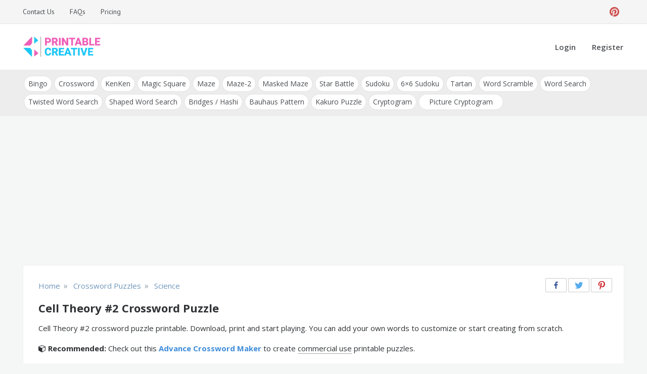

--- FILE ---
content_type: text/html; charset=utf-8
request_url: https://www.google.com/recaptcha/api2/aframe
body_size: 265
content:
<!DOCTYPE HTML><html><head><meta http-equiv="content-type" content="text/html; charset=UTF-8"></head><body><script nonce="OMMxaeTZDnPvfsmm-_hsRw">/** Anti-fraud and anti-abuse applications only. See google.com/recaptcha */ try{var clients={'sodar':'https://pagead2.googlesyndication.com/pagead/sodar?'};window.addEventListener("message",function(a){try{if(a.source===window.parent){var b=JSON.parse(a.data);var c=clients[b['id']];if(c){var d=document.createElement('img');d.src=c+b['params']+'&rc='+(localStorage.getItem("rc::a")?sessionStorage.getItem("rc::b"):"");window.document.body.appendChild(d);sessionStorage.setItem("rc::e",parseInt(sessionStorage.getItem("rc::e")||0)+1);localStorage.setItem("rc::h",'1768990870993');}}}catch(b){}});window.parent.postMessage("_grecaptcha_ready", "*");}catch(b){}</script></body></html>